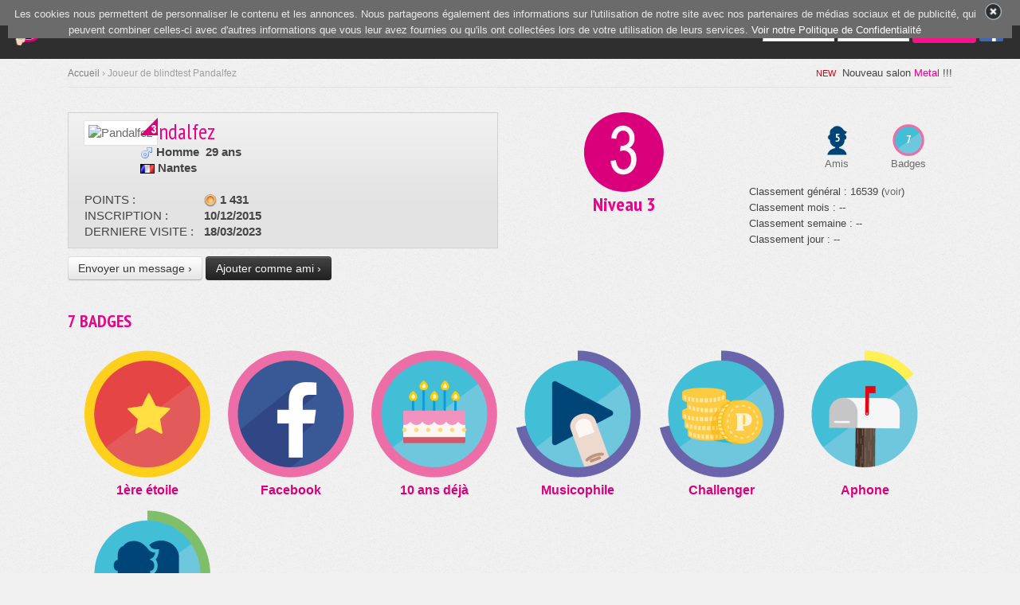

--- FILE ---
content_type: text/html; charset=iso8859-15
request_url: https://www.quichante.com/fiche-Pandalfez.php
body_size: 6285
content:
<!doctype html>
<html lang="fr">
  <head>
    <meta charset="iso-8859-1">
    <meta name="viewport" content="width=device-width, initial-scale=1, shrink-to-fit=no">
    <meta name="description" content=""><meta name="robots" content="noindex,nofollow">
    <title>Pandalfez, joueur de BlindTest </title>
		<link rel="shortcut icon" href="/favicon.ico" type="image/x-icon">
		<link rel="icon" href="/favicon.ico" type="image/x-icon">

	  <!--FB-->
	  <meta property="og:locale" content="fr_FR"/>
	  <meta property="og:locale:alternate" content="en_US"/>
	  <meta property="og:site_name" content="Quichante.com"/>
	  <meta property="fb:app_id" content="133846323348702" />

	  <meta property="og:title" content="Pandalfez, joueur de BlindTest " />
		<meta property="og:image" content="/images/couverture_fb.png"/>
		<meta property="og:description" content=""/>

	  <!-- CSS -->
		<link href="/css/bootstrap.css" rel="stylesheet">
    <style>
      .bd-placeholder-img {
        font-size: 1.125rem;
        text-anchor: middle;
        -webkit-user-select: none;
        -moz-user-select: none;
        -ms-user-select: none;
        user-select: none;
      }

      @media (min-width: 768px) {
        .bd-placeholder-img-lg {
          font-size: 3.5rem;
        }
      }
    </style>
    <!-- Custom styles for this template -->
    <link href="/css/jumbotron.css?1" rel="stylesheet">
    <link rel="stylesheet" href="/css/style-v2.23.css?3" type="text/css" media="all" />

		<!-- Jquery -->
		<script src="/script/jquery-3.4.1.min.js"></script>
		<script type="text/javascript" src="/script/jquery-ui-1.12.1/jquery-ui.min.js"></script>
		<link rel="stylesheet" type="text/css" href="/script/jquery-ui-1.12.1/jquery-ui.css">

		<!-- Upload de fichiers -->
		<script src="/script/uploadifive/jquery.uploadifive.js" type="text/javascript"></script>
		<link rel="stylesheet" type="text/css" href="/script/uploadifive/uploadifive.css">
		<!--script src="/script/uploadify/jquery.uploadify.js" type="text/javascript"></script>
		<link rel="stylesheet" type="text/css" href="/script/uploadify/uploadify.css"-->

		<!--Tabulation pour les classements (home) -->
		<script type="text/javascript" src="/script/jquery.idTabs.min.js"></script>

		<!-- Detail compte sur mouseover -->
		<script type="text/javascript" src="/script/jquery.qtip.min.js?1"> </script>
		<link rel="stylesheet" type="text/css" href="/script/jquery.qtip.css?2">

		<script type="text/javascript" src="/script/custom-v2.14.js?11"></script>

		<!-- Boutons pour Post Forum -->
		<link rel="stylesheet" type="text/css" href="/script/markitup/skins/markitup/style.css?2" />
		<link rel="stylesheet" type="text/css" href="/script/markitup/sets/bbcode/style-v1_0.css?1" />
		<script type="text/javascript" src="/script/markitup/jquery.markitup.js?1"></script>
		<script type="text/javascript" src="/script/markitup/sets/bbcode/set-v1_0.js?1"></script>

		<!-- Jplayer -->
		<script type="text/javascript" src="/blindtest/jplayer/js/jquery.jplayer.min.js"></script>

		<link rel="stylesheet" href="/script/slider/css/jquery.slider.css?1" type="text/css"/>
		<script type="text/javascript" src="/script/jquery.slider.js?1"></script>

		<!-- Fancybox -->
		<link rel="stylesheet" type="text/css" href="/script/jquery.fancybox.min.css">
		<script src="/script/jquery.fancybox.min.js"></script>

		<!-- Boostrap -->
		<script src="/script/bootstrap/js/bootstrap.bundle.min.js"></script>

				
		<!--Statistiques Google-->
		<script>
		  (function(i,s,o,g,r,a,m){i['GoogleAnalyticsObject']=r;i[r]=i[r]||function(){
		  (i[r].q=i[r].q||[]).push(arguments)},i[r].l=1*new Date();a=s.createElement(o),
		  m=s.getElementsByTagName(o)[0];a.async=1;a.src=g;m.parentNode.insertBefore(a,m)
		  })(window,document,'script','//www.google-analytics.com/analytics.js','ga');

		  ga('create', 'UA-2470881-13', 'auto');
		  ga('send', 'pageview');
		</script>
		  </head>
  <body >
<div id="fb-root"></div>
<script>
  window.fbAsyncInit = function() {
    FB.init({
      appId      : '133846323348702',
      xfbml      : true,
      version    : 'v2.6'
    });
  };

  (function(d, s, id){
     var js, fjs = d.getElementsByTagName(s)[0];
     if (d.getElementById(id)) {return;}
     js = d.createElement(s); js.id = id;
     js.src = "//connect.facebook.net/fr_FR/sdk.js";
     fjs.parentNode.insertBefore(js, fjs);
   }(document, 'script', 'facebook-jssdk'));
</script>
<nav class="navbar navbar-expand-md navbar-dark fixed-top bg-dark">
  <a class="navbar-brand" href="/"><img alt="Quichante" src="/images/logo2012.png" height="45" /></a>
  <div id=nb_conn_xs class=hidden-md2></div>
  <button class="navbar-toggler" type="button" data-toggle="collapse" data-target="#navbarsExampleDefault" aria-controls="navbarsExampleDefault" aria-expanded="false" aria-label="Toggle navigation">
    <span class="navbar-toggler-icon"></span>
  </button>

  <div class="collapse navbar-collapse" id="navbarsExampleDefault">
    <ul class="navbar-nav mr-auto">
      <li class="nav-item ">
        <a class="nav-link" href="/">Blind Test <span class="sr-only">(current)</span></a>
      </li>
      <!--li class="nav-item">
        <a class="nav-link disabled" href="#" tabindex="-1" aria-disabled="true">Disabled</a>
      </li-->
            <li class="nav-item dropdown ">
        <a class="nav-link dropdown-toggle" href="#" id="dropdown01" data-toggle="dropdown" aria-haspopup="true" aria-expanded="false">Communauté</a>
        <div class="dropdown-menu" aria-labelledby="dropdown01">
          <a class="dropdown-item" href="/forum">Forums</a>
          <a class="dropdown-item" href="/news_actu.php">Nouveautés & Actu</a>
          <a class="dropdown-item" href="/classement.php" style=margin-top:10px;>Classement général</a>
          <a class="dropdown-item" href="/classement.php?type=theme_semaine">Classement par thème</a>
          <a class="dropdown-item" href="/badges.php" style=margin-top:10px;>Badges & Niveaux</a>
          <a class="dropdown-item" href="/membres-recompenses.php">Les membres récompensés</a>
          <a class="dropdown-item" href="/nouvelle_musique.php" margin-top:10px;>Ajouter des extraits musicaux</a>
        </div>
      </li>

    </ul>
    <div id=nb_conn></div>
    
  		<form action="/login.php?action=envoyer" method="post" name="formLogin">
  		<div id="login">
 			<div style=float:right;vertical-align:middle;>
						<input type="text" name="username" size="10" placeholder="Pseudo" value="Pseudo" onblur="if(this.value=='') this.value='Pseudo';" onfocus="this.value='';" />
						<input type="password" name="password" value="Passe" size="10"  onblur="if(this.value=='') this.value='';" onfocus="this.value='';" placeholder="Mot de passe" />
						<input type="submit" style=padding:5px; class="btn btn-primary btn-sm" value="Connexion" />
						<img alt="Se connecter avec Facebook" src="/images/fb_icon.png" id="facebook"  style="vertical-align:middle;border:0;cursor:pointer;" height=30 onclick="document.location='/fb_login.php'""/>

		</div>
		</div></form>      </div>
</nav>
<main role="main">
<div id="hidden"></div>

<div class="modal fade" id="dialogMe" tabindex="-1" role="dialog" aria-labelledby="dialogMe" aria-hidden="true">
  <div class="modal-dialog" role="document">
    <div class="modal-content">
      <div class="modal-header">
        <h5 class="modal-title" id="exampleModalLabel"></h5>
        <button type="button" class="close" data-dismiss="modal" aria-label="Close">
          <span aria-hidden="true">&times;</span>
        </button>
      </div>
      <div class="modal-body">
        
      </div>
      
    </div>
    <div class="center uppercase white">[ Touche Espace pour Fermer ]</div>
  </div>
</div>

	  <div class="container">
	  <div id="content">
	<div id="div_info_speciale"></div><script>reloadInfoSpeciale("all");</script>
		<div class="bread-crumbs"><a href="/index.php" title="Accueil du Blind test">Accueil</a> &rsaquo; Joueur de blindtest Pandalfez</div>
		<div class=clear></div>
		

<div class=row>

  <div class="col-xs-12 col-sm-12 col-md-6">
	<div class="feature-box" style="width:100%;font-size:15px;margin-top:10px;">
  	<div style="float:left;position:absolute;margin-left:0px;"><span style=position:relative><img src="/images/niveau_3.png" border=0 width=22 style=position:absolute;bottom:5px;right:-1px;><a  href="https://www.quichante.com/fiche-Pandalfez.php"><img style="" src="https://graph.facebook.com/v2.6/688425044593572/picture"  alt="Pandalfez"  width="50" height="50" class="imageborder"  /></a></span></div>
  	<div class="float-right s10pt"></div>
		
		<div style="float:left;margin-left:70px;height:22pt;width:150px;"><h1 class=petit style=text-align:left;margin-top:0px!important;>Pandalfez</h1></div>
		<div class=clear></div>
		
		<div style="float:left;margin-left:70px;height:20px;"><b><img style="vertical-align:middle;" src="/images/male.png" /> Homme</b>&nbsp;&nbsp;<b>29 ans</b></div>
		<div class=clear></div>
		
		<div style="float:left;margin-left:70px;height:20px;"><img style="vertical-align:middle;" src="/images/pays/france.gif" alt="France" /> <b>Nantes</b></div>
		<div class=clear></div>
		
		<div style=padding-top:20px;>
			<div style="width:150px;float:left;height:20px;clear:both;">POINTS :</div> <div style="float:left;height:20px;"><b><img style="vertical-align:middle;" src="/images/coins.png" alt="Points" /> 1 431</b></div>
			<div style="width:150px;float:left;height:20px;clear:both;">INSCRIPTION :</div> <div style="float:left;height:20px;"><b>10/12/2015</b></div>
			<div style="width:150px;float:left;height:20px;clear:both;">DERNIERE VISITE :</div> <div style="float:left;height:20px;"><b>18/03/2023</b></div>
		
		</div>
	</div>
			
			<a href="mp.php?user=Pandalfez" title="Envoyer un message" class="button">Envoyer un message &rsaquo;</a>
			<a href="/amis.php?action=ajout&nom=Pandalfez"  target="_blank" title="Ajouter en tant qu'ami" class="big-button">Ajouter comme ami &rsaquo;</a>
			
		
	</div>


	<div class="col-xs-12 col-sm-6 col-md-3">
	<div style="width:100%;text-align:center;padding-top:10px;">
		<div>
			<a  href=/badges.php><img title="Pandalfez est un joueur de niveau 3" src="/images/niveau_3_300.png" width=100></a>
		</div>
		<span title="Pandalfez est un joueur de niveau 3"><a  href=/badges.php class="none rose2 bold s18pt fonttitre">Niveau 3</a></span>
		<div class=gray style=padding-top:4px;></div>
	</div>
	</div>
	

	<div class="col-xs-12 col-sm-6 col-md-3">
		<div style="">
			<div style="float:right;text-align:center;padding-top:30px;margin-right:20px;width:70px;">
				<div  style="margin:auto;width:40px;height:40px;background-image:url('/images/badge2.png');text-align:center;" title="Pandalfez a débloqué 7 badges">
				<h3 style="color:white;margin-top:-5px;font-size:14px;padding-top:8px;">7</h3>
				</div>
				<a href="#badges" class=none>Badges</a>
			</div>
			<div style="float:right;text-align:center;padding-top:25px;margin-right:20px;width:70px;">
				<div style="margin:auto;width:40px;height:40px;background-image:url('/images/amis2.png');text-align:center;">
					<h3 style="color:white;padding-top:6px;font-size:14px;padding-left:2px;">5</h3>
				</div>
					<a href="#amis" class=none>Amis</a>
			</div>
		</div>
		<div style="clear:both;"> </div>
		<div style="margin-top:15px;">
				Classement général : 16539 (<a href="classement.php?action=position&username=Pandalfez" title="Position">voir</a>)<br />
				Classement mois : --<br />
				Classement semaine : --<br />
				Classement jour : --<br />
		</div>
	</div>
	
</div>


<a name="badges"></a>
<br><br><h3> 7 BADGES</h3><div style=padding-top:20px;><div class=float-left><div class=center style=padding-bottom:15px;padding-left:20px;>
								<div><span title="<b>Badge 1ère étoile</b><br>1 médaille d'or en Facile sur 5 thèmes différents"><a href="/badge.php?id=62"><img src="https://www.quichante.com/images/badges/160/62.png" width=160 class="badge_img_profil" border=0></a></span></div>
								<div class="rose3 bold s12pt badge_text_profil">1ère étoile</div>
							</div></div><div class=float-left><div class=center style=padding-bottom:15px;padding-left:20px;>
								<div><span title="<b>Badge Facebook</b>"><a href="/badge.php?id=2"><img src="https://www.quichante.com/images/badges/160/2.png" width=160 class="badge_img_profil" border=0></a></span></div>
								<div class="rose3 bold s12pt badge_text_profil">Facebook</div>
							</div></div><div class=float-left><div class=center style=padding-bottom:15px;padding-left:20px;>
								<div><span title="<b>Badge 10 ans déjà</b>"><a href="/badge.php?id=56"><img src="https://www.quichante.com/images/badges/160/53.png" width=160 class="badge_img_profil" border=0></a></span></div>
								<div class="rose3 bold s12pt badge_text_profil">10 ans déjà</div>
							</div></div><div class=float-left><div class=center style=padding-bottom:15px;padding-left:20px;>
								<div><span title="<b>Badge Musicophile (Ecoutes de niveau 5)</b><br>avec + de 1000 Ecoutes"><a href="/badge.php?id=23"><img src="https://www.quichante.com/images/badges/160/23.png" width=160 class="badge_img_profil" border=0></a></span></div>
								<div class="rose3 bold s12pt badge_text_profil">Musicophile</div>
							</div></div><div class=float-left><div class=center style=padding-bottom:15px;padding-left:20px;>
								<div><span title="<b>Badge Challenger (Points de niveau 5)</b><br>avec + de 1000 Points"><a href="/badge.php?id=37"><img src="https://www.quichante.com/images/badges/160/37.png" width=160 class="badge_img_profil" border=0></a></span></div>
								<div class="rose3 bold s12pt badge_text_profil">Challenger</div>
							</div></div><div class=float-left><div class=center style=padding-bottom:15px;padding-left:20px;>
								<div><span title="<b>Badge Aphone (Messages Persos de niveau 1)</b><br>avec + de 1 Messages Persos"><a href="/badge.php?id=5"><img src="https://www.quichante.com/images/badges/160/5.png" width=160 class="badge_img_profil" border=0></a></span></div>
								<div class="rose3 bold s12pt badge_text_profil">Aphone</div>
							</div></div><div class=float-left><div class=center style=padding-bottom:15px;padding-left:20px;>
								<div><span title="<b>Badge Civilisé (Amis de niveau 2)</b><br>avec + de 5 Amis"><a href="/badge.php?id=41"><img src="https://www.quichante.com/images/badges/160/41.png" width=160 class="badge_img_profil" border=0></a></span></div>
								<div class="rose3 bold s12pt badge_text_profil">Civilisé</div>
							</div></div></div> <div style="clear:both"></div><div class="divider"></div>
  <h3>Personnalité</h3>
  <i>Pandalfez n'a pas encore complété sa présentation </i><br />
  <br />


<div style="float:left;width:300px;margin-right:20px;">
	<b>Artistes préférés :</b><br />
	<ul class="submenu2">
	      <li>1. <br /></li>
	      <li>2. <br /></li>
	      <li>3. <br /></li>
	      <li>4. <br /></li>
	      <li>5. <br /></li>
	</ul>
</div>

<div style="float:left;width:300px;">
	<b>Artistes détestés :</b><br />
	<ul class="submenu2">
	      <li>1. <br /></li>
	      <li>2. <br /></li>
	      <li>3. <br /></li>
	      <li>4. <br /></li>
	      <li>5. <br /></li>
	</ul>
</div>
<div style="clear:both;"></div>
<a name=amis></a>
		 <br><h3>Amis</h3>Pandalfez a 5 amis<br /><div class="fiche" id="fiche_Emmie" style="width:70px;float:left;cursor:pointer;text-align:center;margin:5px;" onclick="window.location='fiche-Emmie.php';">
	<div>
	<span style=position:relative><img src="/images/niveau_3.png" border=0 width=22 style=position:absolute;bottom:5px;right:-1px;><a  href="https://www.quichante.com/fiche-Emmie.php"><img style="" src="https://graph.facebook.com/v2.6/997689740292326/picture"  alt="Emmie"  width="50" height="50" class="imageborder"  /></a></span>
	</div>
	<div>Emmie</div>
	</div><div class="fiche" id="fiche_Foulekan" style="width:70px;float:left;cursor:pointer;text-align:center;margin:5px;" onclick="window.location='fiche-Foulekan.php';">
	<div>
	<span style=position:relative><img src="/images/niveau_2.png" border=0 width=22 style=position:absolute;bottom:5px;right:-1px;><a  href="https://www.quichante.com/fiche-Foulekan.php"><img style="" src="/images/avatar/no.gif"  class="imageborder" alt="Foulekan"  width="50" height="50" /></a></span>
	</div>
	<div>Foulekan</div>
	</div><div class="fiche" id="fiche_Minouch282" style="width:70px;float:left;cursor:pointer;text-align:center;margin:5px;" onclick="window.location='fiche-Minouch282.php';">
	<div>
	<span style=position:relative><img src="/images/niveau_3.png" border=0 width=22 style=position:absolute;bottom:5px;right:-1px;><a  href="https://www.quichante.com/fiche-Minouch282.php"><img style="" src="https://graph.facebook.com/v2.6/996804210378051/picture"  alt="Minouch282"  width="50" height="50" class="imageborder"  /></a></span>
	</div>
	<div>Minouch282</div>
	</div><div class="fiche" id="fiche_Sharky" style="width:70px;float:left;cursor:pointer;text-align:center;margin:5px;" onclick="window.location='fiche-Sharky.php';">
	<div>
	<span style=position:relative><img src="/images/niveau_3.png" border=0 width=22 style=position:absolute;bottom:5px;right:-1px;><a  href="https://www.quichante.com/fiche-Sharky.php"><img style="" src="https://graph.facebook.com/v2.6/1918817418343972/picture"  alt="Sharky"  width="50" height="50" class="imageborder"  /></a></span>
	</div>
	<div>Sharky</div>
	</div><div class="fiche" id="fiche_Tamere70" style="width:70px;float:left;cursor:pointer;text-align:center;margin:5px;" onclick="window.location='fiche-Tamere70.php';">
	<div>
	<span style=position:relative><img src="/images/niveau_2.png" border=0 width=22 style=position:absolute;bottom:5px;right:-1px;><a  href="https://www.quichante.com/fiche-Tamere70.php"><img style="" src="/images/avatar/no.gif"  class="imageborder" alt="Tamere70"  width="50" height="50" /></a></span>
	</div>
	<div>Tamere70</div>
	</div>
		 <div style="clear:both"></div>
		 <div class="divider"></div>

		<br><br><h3> 20 MEDAILLES</h3>
													<div><a href="javascript:dialogMe('/ajax/membre.php','act=gagne-medaille','Comment remporter des médailles ?')">Comment remporter des médailles ?</a></div>
													<div style=padding-top:20px;padding-left:40px;><div><div style="width:250px;height:270px;padding:10px;margin:0px 10px;" class="float-left medaille_div_profil center">
														<div style=""><span title="<b>Facile - Médaille d'OR</b>"><img width=250 class=medaille_img_profil src="/images/medailles/16-1-1.png"></span></div>
														<div class="s10pt center hidden-xs hidden-sm" style=vertical-align:middle;padding-top:8px;>2<img style=margin-left:3px;vertical-align:middle; width=30 src="/images/victoire_1_petit.png">&nbsp;&nbsp;&nbsp;&nbsp;0<img style=margin-left:3px;vertical-align:middle; width=30 src="/images/victoire_2_petit.png">&nbsp;&nbsp;&nbsp;&nbsp;0<img style=margin-left:3px;vertical-align:middle; width=30 src="/images/victoire_3_petit.png">&nbsp;&nbsp;&nbsp;&nbsp;</div></div><div style="width:250px;height:270px;background-color:#F5F5F5;padding:10px;margin:0px 10px;" class="float-left medaille_div_profil center">&nbsp;</div><div style="width:250px;height:270px;padding:10px;margin:0px 10px;" class="float-left medaille_div_profil center">&nbsp;</div><div class=clear></div><div class=clear></div></div><div><div style="width:250px;height:270px;padding:10px;margin:0px 10px;" class="float-left medaille_div_profil center">
														<div style=""><span title="<b>BO Films / Séries TV - Facile - Médaille d'OR</b>"><img width=250 class=medaille_img_profil src="/images/medailles/5-1-1.png"></span></div>
														<div class="s10pt center hidden-xs hidden-sm" style=vertical-align:middle;padding-top:8px;>1<img style=margin-left:3px;vertical-align:middle; width=30 src="/images/victoire_1_petit.png">&nbsp;&nbsp;&nbsp;&nbsp;1<img style=margin-left:3px;vertical-align:middle; width=30 src="/images/victoire_2_petit.png">&nbsp;&nbsp;&nbsp;&nbsp;0<img style=margin-left:3px;vertical-align:middle; width=30 src="/images/victoire_3_petit.png">&nbsp;&nbsp;&nbsp;&nbsp;</div></div><div style="width:250px;height:270px;background-color:#F5F5F5;padding:10px;margin:0px 10px;" class="float-left medaille_div_profil center">&nbsp;</div><div style="width:250px;height:270px;padding:10px;margin:0px 10px;" class="float-left medaille_div_profil center">&nbsp;</div><div class=clear></div><div class=clear></div></div><div><div style="width:250px;height:270px;padding:10px;margin:0px 10px;" class="float-left medaille_div_profil center">
														<div style=""><span title="<b>Années 2010 - Facile - Médaille d'OR</b>"><img width=250 class=medaille_img_profil src="/images/medailles/19-1-1.png"></span></div>
														<div class="s10pt center hidden-xs hidden-sm" style=vertical-align:middle;padding-top:8px;>7<img style=margin-left:3px;vertical-align:middle; width=30 src="/images/victoire_1_petit.png">&nbsp;&nbsp;&nbsp;&nbsp;5<img style=margin-left:3px;vertical-align:middle; width=30 src="/images/victoire_2_petit.png">&nbsp;&nbsp;&nbsp;&nbsp;1<img style=margin-left:3px;vertical-align:middle; width=30 src="/images/victoire_3_petit.png">&nbsp;&nbsp;&nbsp;&nbsp;</div></div><div style="width:250px;height:270px;background-color:#F5F5F5;padding:10px;margin:0px 10px;" class="float-left medaille_div_profil center">
														<div style=""><span title="<b>Années 2010 - Normal - Médaille d'OR</b>"><img width=250 class=medaille_img_profil src="/images/medailles/19-1-2.png"></span></div>
														<div class="s10pt center hidden-xs hidden-sm" style=vertical-align:middle;padding-top:8px;>1<img style=margin-left:3px;vertical-align:middle; width=30 src="/images/victoire_1_petit.png">&nbsp;&nbsp;&nbsp;&nbsp;0<img style=margin-left:3px;vertical-align:middle; width=30 src="/images/victoire_2_petit.png">&nbsp;&nbsp;&nbsp;&nbsp;0<img style=margin-left:3px;vertical-align:middle; width=30 src="/images/victoire_3_petit.png">&nbsp;&nbsp;&nbsp;&nbsp;</div></div><div style="width:250px;height:270px;padding:10px;margin:0px 10px;" class="float-left medaille_div_profil center">&nbsp;</div><div class=clear></div><div style="width:250px;height:270px;padding:10px;margin:0px 10px;" class="float-left medaille_div_profil center">
														<div style=""><span title="<b>Années 2000 - Facile - Médaille d'OR</b>"><img width=250 class=medaille_img_profil src="/images/medailles/18-1-1.png"></span></div>
														<div class="s10pt center hidden-xs hidden-sm" style=vertical-align:middle;padding-top:8px;>1<img style=margin-left:3px;vertical-align:middle; width=30 src="/images/victoire_1_petit.png">&nbsp;&nbsp;&nbsp;&nbsp;0<img style=margin-left:3px;vertical-align:middle; width=30 src="/images/victoire_2_petit.png">&nbsp;&nbsp;&nbsp;&nbsp;0<img style=margin-left:3px;vertical-align:middle; width=30 src="/images/victoire_3_petit.png">&nbsp;&nbsp;&nbsp;&nbsp;</div></div><div style="width:250px;height:270px;background-color:#F5F5F5;padding:10px;margin:0px 10px;" class="float-left medaille_div_profil center">&nbsp;</div><div style="width:250px;height:270px;padding:10px;margin:0px 10px;" class="float-left medaille_div_profil center">&nbsp;</div><div class=clear></div><div style="width:250px;height:270px;padding:10px;margin:0px 10px;" class="float-left medaille_div_profil center">
														<div style=""><span title="<b>Années 90 - Facile - Médaille d'OR</b>"><img width=250 class=medaille_img_profil src="/images/medailles/17-1-1.png"></span></div>
														<div class="s10pt center hidden-xs hidden-sm" style=vertical-align:middle;padding-top:8px;>1<img style=margin-left:3px;vertical-align:middle; width=30 src="/images/victoire_1_petit.png">&nbsp;&nbsp;&nbsp;&nbsp;0<img style=margin-left:3px;vertical-align:middle; width=30 src="/images/victoire_2_petit.png">&nbsp;&nbsp;&nbsp;&nbsp;0<img style=margin-left:3px;vertical-align:middle; width=30 src="/images/victoire_3_petit.png">&nbsp;&nbsp;&nbsp;&nbsp;</div></div><div style="width:250px;height:270px;background-color:#F5F5F5;padding:10px;margin:0px 10px;" class="float-left medaille_div_profil center">&nbsp;</div><div style="width:250px;height:270px;padding:10px;margin:0px 10px;" class="float-left medaille_div_profil center">&nbsp;</div><div class=clear></div><div class=clear></div></div></div> <div style="clear:both"></div><div class="divider"></div>
		<div style="clear:both;"></div>
    <center>
	  <div class="feature-box" style="">
			<form action="fiche.php" method="get" name="recherche">
			Rechercher un joueur :&nbsp;<input name="user" type="text" size="15" />
	    <input type="submit" class="big-button" value="Recherche &rsaquo;" />
			</form>
	  </div>
		</center>
  </div></div>
		<div id="dialog-message"></div>
<script data-ad-client="ca-pub-7119113362974023" async src="https://pagead2.googlesyndication.com/pagead/js/adsbygoogle.js"></script>
	 <div id="zfx-cnil" class="hidden-xs" style="text-align:center;background-color:#6b6b6b;opacity: 1;">
	 	<div style="text-align:center;height:0px;">
			<div style=width:100%;margin:auto;>
				<div class=float-right id="zfx-cnil-close" style=margin-right:10px;>
		 			<img src="/images/footer-social-close.png" height="28" alt="fermer" />
		 		</div>
	 		<div style="padding-top:8px;text-align:center;background-color:#6b6b6b;opacity: 1;">
		 			<font color=#e9e9e9 size=2>Les cookies nous permettent de personnaliser le contenu et les annonces. Nous partageons également des informations sur l'utilisation de notre site avec nos partenaires de médias sociaux et de publicité, qui peuvent combiner celles-ci avec d'autres informations que vous leur avez fournies ou qu'ils ont collectées lors de votre utilisation de leurs services. <a href=/privacy_policy.php style=color:white;>Voir notre Politique de Confidentialité</a></font>
		 		</div>

	 		</div>
	 	</div>
	 </div>
	 <script>launchCNIL();</script>
	 
<br><br><br>
</main>


<div id="footer">
	<footer class="container">
	<div id="footer-top">
		<div class="grid4column" id="joueursDirect">
			<div class=hidden-xs>
				<h3>Derniers joueurs connectés</h3>
				<div style=padding-top:15px;>
	       
	            <div class="fiche" id="fiche_Pat0083"><span style=position:relative><img src="/images/niveau_3.png" border=0 width=22 style=position:absolute;bottom:5px;right:-1px;><a  href="https://www.quichante.com/fiche-Pat0083.php" ><img style="border:0;" class="imageborder" src="/images/avatar/Pat0083.jpg?1768811681" alt="Pat0083" width="50" height="50" /></a></span><br />Pat0083</div>
	            
	            <div class="fiche" id="fiche_Dolore"><span style=position:relative><img src="/images/niveau_3.png" border=0 width=22 style=position:absolute;bottom:5px;right:-1px;><a  href="https://www.quichante.com/fiche-Dolore.php" ><img style="border:0;" class="imageborder" src="/images/avatar/Dolore.jpg?1768811681" alt="Dolore" width="50" height="50" /></a></span><br />Dolore</div>
	            
	            <div class="fiche" id="fiche_Papaplus"><span style=position:relative><img src="/images/niveau_4.png" border=0 width=22 style=position:absolute;bottom:5px;right:-1px;><a  href="https://www.quichante.com/fiche-Papaplus.php" ><img style="border:0;" class="imageborder" src="/images/avatar/Papaplus.jpg?1768811681" alt="Papaplus" width="50" height="50" /></a></span><br />Papaplus</div>
	            
	            <div class="fiche" id="fiche_Succerpunch"><span style=position:relative><img src="/images/niveau_4.png" border=0 width=22 style=position:absolute;bottom:5px;right:-1px;><a  href="https://www.quichante.com/fiche-Succerpunch.php" ><img style="border:0;" class="imageborder" src="/images/avatar/Succerpunch.jpg?1768811681" alt="Succerpunch" width="50" height="50" /></a></span><br />Succerpunch</div>
	            
	            <div class="fiche" id="fiche_Jeremy1992"><span style=position:relative><img src="/images/niveau_4.png" border=0 width=22 style=position:absolute;bottom:5px;right:-1px;><a  href="https://www.quichante.com/fiche-Jeremy1992.php" ><img style="border:0;" class="imageborder" src="/images/avatar/Jeremy1992.jpg?1768811681" alt="Jeremy1992" width="50" height="50" /></a></span><br />Jeremy1992</div>
	            
	            <div class="fiche" id="fiche_Kevblackwel"><span style=position:relative><img src="/images/niveau_2.png" border=0 width=22 style=position:absolute;bottom:5px;right:-1px;><a  href="https://www.quichante.com/fiche-Kevblackwel.php" ><img style="border:0;" class="imageborder" src="/images/avatar/Kevblackwel.jpg?1768811681" alt="Kevblackwel" width="50" height="50" /></a></span><br />Kevblackwel</div>
	            
	            <div class="fiche" id="fiche_Angy51"><span style=position:relative><img src="/images/niveau_4.png" border=0 width=22 style=position:absolute;bottom:5px;right:-1px;><a  href="https://www.quichante.com/fiche-Angy51.php"><img style="" src="https://graph.facebook.com/v2.6/1077367232/picture"  alt="Angy51"  width="50" height="50" class="imageborder"  /></a></span><br />Angy51</div>
	            
	            <div class="fiche" id="fiche_Line260"><span style=position:relative><img src="/images/niveau_6.png" border=0 width=22 style=position:absolute;bottom:5px;right:-1px;><a  href="https://www.quichante.com/fiche-Line260.php" ><img style="border:0;" class="imageborder" src="/images/avatar/Line260.jpg?1768811681" alt="Line260" width="50" height="50" /></a></span><br />Line260</div>
	            	       </div>
	       <div class=clear></div>
	       <br>
       </div>
       
		</div>

		<div class="grid4column hidden-sm">
			<h3>Plus d'infos</h3>
			<ul>
				<li><a title="R&egrave;gles du blind test" href="/blind-test.php">Aide</a></li>
				<li><a title="Faq" href="/music-quizz-faq.php">Faq</a></li>
				<li><a title="Partenaires" href="/partenaires.php">Partenaires</a></li>
			  <li><a title="Contact" href="http://www.lamochila-rd.com">Cowork Santo Domingo</a></li>
    	</ul>
		</div>

		<div class="grid4column lastcolumn hidden-md">
			<h3>Réseaux sociaux</h3>
      <!-- Facebook social -->
			<a href="https://www.facebook.com/quichante.com.blindtest"><img src=/images/logo_suivi_fb.png border=0 height=140></a>
		</div>

	</div>
	<div class=center style=padding-bottom:30px; id="footer-top2">Copyright 2026 Quichante.com 2.03<br><a href=/privacy_policy.php>Confidentialité</a> - <a href=/mentions_legales.php>Mentions légales</a> - <a href=/cgu.php>CGU</a> - <a href=/contact.php>Contact</a></div>
	

</footer>
</div>
</html>

--- FILE ---
content_type: text/html; charset=iso-8859-1
request_url: https://www.quichante.com/ajax/misc.php
body_size: 766
content:

		<div id="textslide" class="float-right hidden-xs" style="margin-top:12px"></div>
		<script>
    var quotes = [
        "<span class=\"red s8pt\">NEW</span>&nbsp;&nbsp;Nouveau salon <a href=\"THE_HTTP://www.quichante.com/blindtest-Metal-84.php\" class=\"rose2 none\">Metal</a> !!!",
"<div style=margin-top:0px;vertical-align:middle;><a class=\"rose2 none\" id=\"fiche_Valeriepasc\" href=/fiche-Valeriepasc.php>Valeriepasc</a> a remporté le <b>badge Bavard</b>&nbsp;<a href=/badge.php?id=8><img width=20 style=vertical-align:middle src=\"https://www.quichante.com/images/badges/160/8.png\"></a>&nbsp;&nbsp;&nbsp;<span style=color:#9f9f9f;>18 Jan.</span></div>",
"<div style=margin-top:0px;vertical-align:middle;><a class=\"rose2 none\" id=\"fiche_Nina876\" href=/fiche-Nina876.php>Nina876</a> a remporté le <b>badge Apprenti</b>&nbsp;<a href=/badge.php?id=35><img width=20 style=vertical-align:middle src=\"https://www.quichante.com/images/badges/160/35.png\"></a>&nbsp;&nbsp;&nbsp;<span style=color:#9f9f9f;>18 Jan.</span></div>",
"<div style=margin-top:0px;vertical-align:middle;><a class=\"rose2 none\" id=\"fiche_Nina876\" href=/fiche-Nina876.php>Nina876</a> a remporté le <b>badge A l'écoute</b>&nbsp;<a href=/badge.php?id=21><img width=20 style=vertical-align:middle src=\"https://www.quichante.com/images/badges/160/21.png\"></a>&nbsp;&nbsp;&nbsp;<span style=color:#9f9f9f;>18 Jan.</span></div>",
"<div style=margin-top:0px;vertical-align:middle;><a class=\"rose2 none\" id=\"fiche_Xunbel\" href=/fiche-Xunbel.php>Xunbel</a> a passé le <b>niveau</b>&nbsp;<a href=/membres-niveau.php?niveau=2><img width=20 style=vertical-align:middle src=\"/images/niveau_2_300.png\"></a>&nbsp;&nbsp;&nbsp;<span style=color:#9f9f9f;>18 Jan.</span></div>",
"<div style=margin-top:0px;vertical-align:middle;><a class=\"rose2 none\" id=\"fiche_Memerudh\" href=/fiche-Memerudh.php>Memerudh</a> a passé le <b>niveau</b>&nbsp;<a href=/membres-niveau.php?niveau=2><img width=20 style=vertical-align:middle src=\"/images/niveau_2_300.png\"></a>&nbsp;&nbsp;&nbsp;<span style=color:#9f9f9f;>18 Jan.</span></div>",
"<div style=margin-top:0px;vertical-align:middle;><a class=\"rose2 none\" id=\"fiche_Lesrattass\" href=/fiche-Lesrattass.php>Lesrattass</a> a passé le <b>niveau</b>&nbsp;<a href=/membres-niveau.php?niveau=2><img width=20 style=vertical-align:middle src=\"/images/niveau_2_300.png\"></a>&nbsp;&nbsp;&nbsp;<span style=color:#9f9f9f;>18 Jan.</span></div>",
"<div style=margin-top:0px;vertical-align:middle;><a class=\"rose2 none\" id=\"fiche_Fredo009\" href=/fiche-Fredo009.php>Fredo009</a> a passé le <b>niveau</b>&nbsp;<a href=/membres-niveau.php?niveau=3><img width=20 style=vertical-align:middle src=\"/images/niveau_3_300.png\"></a>&nbsp;&nbsp;&nbsp;<span style=color:#9f9f9f;>18 Jan.</span></div>",
"<div style=margin-top:0px;vertical-align:middle;><a class=\"rose2 none\" id=\"fiche_Emypanda\" href=/fiche-Emypanda.php>Emypanda</a> a passé le <b>niveau</b>&nbsp;<a href=/membres-niveau.php?niveau=2><img width=20 style=vertical-align:middle src=\"/images/niveau_2_300.png\"></a>&nbsp;&nbsp;&nbsp;<span style=color:#9f9f9f;>18 Jan.</span></div>",
"<div style=margin-top:0px;vertical-align:middle;><a class=\"rose2 none\" id=\"fiche_Demontex\" href=/fiche-Demontex.php>Demontex</a> a passé le <b>niveau</b>&nbsp;<a href=/membres-niveau.php?niveau=2><img width=20 style=vertical-align:middle src=\"/images/niveau_2_300.png\"></a>&nbsp;&nbsp;&nbsp;<span style=color:#9f9f9f;>18 Jan.</span></div>",
"<div style=margin-top:0px;vertical-align:middle;><a class=\"rose2 none\" id=\"fiche_Cebane\" href=/fiche-Cebane.php>Cebane</a> a passé le <b>niveau</b>&nbsp;<a href=/membres-niveau.php?niveau=3><img width=20 style=vertical-align:middle src=\"/images/niveau_3_300.png\"></a>&nbsp;&nbsp;&nbsp;<span style=color:#9f9f9f;>18 Jan.</span></div>",
"<div style=margin-top:0px;vertical-align:middle;><a class=\"rose2 none\" id=\"fiche_Nina876\" href=/fiche-Nina876.php>Nina876</a> a remporté le <b>badge Ermite</b>&nbsp;<a href=/badge.php?id=40><img width=20 style=vertical-align:middle src=\"https://www.quichante.com/images/badges/160/40.png\"></a>&nbsp;&nbsp;&nbsp;<span style=color:#9f9f9f;>18 Jan.</span></div>",
"<div style=margin-top:0px;vertical-align:middle;><a class=\"rose2 none\" id=\"fiche_Kirakawaii\" href=/fiche-Kirakawaii.php>Kirakawaii</a> a remporté le <b>badge A l'écoute</b>&nbsp;<a href=/badge.php?id=21><img width=20 style=vertical-align:middle src=\"https://www.quichante.com/images/badges/160/21.png\"></a>&nbsp;&nbsp;&nbsp;<span style=color:#9f9f9f;>18 Jan.</span></div>",
"<div style=margin-top:0px;vertical-align:middle;><a class=\"rose2 none\" id=\"fiche_Modile92\" href=/fiche-Modile92.php>Modile92</a> a remporté le <b>badge Ermite</b>&nbsp;<a href=/badge.php?id=40><img width=20 style=vertical-align:middle src=\"https://www.quichante.com/images/badges/160/40.png\"></a>&nbsp;&nbsp;&nbsp;<span style=color:#9f9f9f;>18 Jan.</span></div>",
"<div style=margin-top:0px;vertical-align:middle;><a class=\"rose2 none\" id=\"fiche_Kirakawaii\" href=/fiche-Kirakawaii.php>Kirakawaii</a> a remporté le <b>badge Photogénique</b>&nbsp;<a href=/badge.php?id=1><img width=20 style=vertical-align:middle src=\"https://www.quichante.com/images/badges/160/1_1.png\"></a>&nbsp;&nbsp;&nbsp;<span style=color:#9f9f9f;>18 Jan.</span></div>",
"<div style=margin-top:0px;vertical-align:middle;><a class=\"rose2 none\" id=\"fiche_Kirakawaii\" href=/fiche-Kirakawaii.php>Kirakawaii</a> a remporté le <b>badge Novice</b>&nbsp;<a href=/badge.php?id=34><img width=20 style=vertical-align:middle src=\"https://www.quichante.com/images/badges/160/34.png\"></a>&nbsp;&nbsp;&nbsp;<span style=color:#9f9f9f;>18 Jan.</span></div>",
"<div style=margin-top:0px;vertical-align:middle;><a class=\"rose2 none\" id=\"fiche_Boulgoure10\" href=/fiche-Boulgoure10.php>Boulgoure10</a> a remporté le <b>badge Apprenti</b>&nbsp;<a href=/badge.php?id=35><img width=20 style=vertical-align:middle src=\"https://www.quichante.com/images/badges/160/35.png\"></a>&nbsp;&nbsp;&nbsp;<span style=color:#9f9f9f;>18 Jan.</span></div>",
"<div style=margin-top:0px;vertical-align:middle;><a class=\"rose2 none\" id=\"fiche_Kirakawaii\" href=/fiche-Kirakawaii.php>Kirakawaii</a> a remporté le <b>badge Ermite</b>&nbsp;<a href=/badge.php?id=40><img width=20 style=vertical-align:middle src=\"https://www.quichante.com/images/badges/160/40.png\"></a>&nbsp;&nbsp;&nbsp;<span style=color:#9f9f9f;>17 Jan.</span></div>",

        ];
        
        var i = 0;

        setInterval(function() {
            $("#textslide").html(quotes[i]);
            if (i == quotes.length)
                i=0;
            else
                i++;
        }, 1 * 2000);
        </script>
	

--- FILE ---
content_type: text/html; charset=iso-8859-1
request_url: https://www.quichante.com/ajax/membre.php?act=nb_connectes
body_size: -29
content:
<a href="javascript:dialogMe('/ajax/membre.php','act=popup_connectes','7 joueurs en ligne dont 2 membres')">7 joueurs en ligne</a>

--- FILE ---
content_type: text/html; charset=utf-8
request_url: https://www.google.com/recaptcha/api2/aframe
body_size: 266
content:
<!DOCTYPE HTML><html><head><meta http-equiv="content-type" content="text/html; charset=UTF-8"></head><body><script nonce="AsAXQKIwUHgdtud2abHQ5g">/** Anti-fraud and anti-abuse applications only. See google.com/recaptcha */ try{var clients={'sodar':'https://pagead2.googlesyndication.com/pagead/sodar?'};window.addEventListener("message",function(a){try{if(a.source===window.parent){var b=JSON.parse(a.data);var c=clients[b['id']];if(c){var d=document.createElement('img');d.src=c+b['params']+'&rc='+(localStorage.getItem("rc::a")?sessionStorage.getItem("rc::b"):"");window.document.body.appendChild(d);sessionStorage.setItem("rc::e",parseInt(sessionStorage.getItem("rc::e")||0)+1);localStorage.setItem("rc::h",'1768811684991');}}}catch(b){}});window.parent.postMessage("_grecaptcha_ready", "*");}catch(b){}</script></body></html>

--- FILE ---
content_type: text/css
request_url: https://www.quichante.com/css/jumbotron.css?1
body_size: 566
content:
/* Move down content because we have a fixed navbar that is 3.5rem tall */
body {
  /*padding-top: 3.5rem;*/
}

main {
	margin-top: 55px;	
}


/* Nb Conn */
@media (max-width: 870px) {
	#nb_conn { display: none; }
}





/* Extra Small and - */
@media (max-width: 575px) {
	
.hidden-xs { display: none; }

h1 {
	line-height: 23px!important;
	font-size: 23px!important;
	margin-top:16px!important;
}

#joueursDirect {width:100%!important;}


}

/* Small and - */
@media (max-width: 767px) {
	
.hidden-sm, .bread-crumbs, #div_info_speciale { display: none; }

h1 {
	line-height: 35px!important;
	font-size: 35px!important;
	margin-top:25px!important;
}

#login  {
	margin-left: 10px;
    border-top: 1px solid gray;
    padding-top: 19px;
    margin-top: 7px;
}

#haut_user_connecte  {
	margin-left: 10px;
    border-top: 1px solid gray;
    padding-top: 19px;
    margin-top: 7px;
}

#bloc_form_message {
	margin-left:0px!important;
}

.visu_reponse_jeu {
	margin-top:0px!important;
	font-size:10px!important;
}

}

/* Medium and - */
@media (max-width: 991px) {
	
.hidden-md { display: none; }



}

/* Large and - */
@media (max-width: 1199px) {
	
.hidden-lg { display: none; }

}




/* Extra Small */
@media (max-width: 575px) {

	.badge_img_profil { max-width:55px;}
	.badge_text_profil { font-size:10px!important;}
		
	.medaille_div_profil { max-width:70px;max-height:80px;}
	.medaille_img_profil { max-width:50px;}

}

/* Small and + */
@media (min-width: 576px) {
	
	.hidden-sm2 { display: none; }

	
	.badge_img_profil { max-width:55px;}
	.badge_text_profil { font-size:10px!important;}

	.medaille_div_profil { max-width:120px;max-height:130px;}
	.medaille_img_profil { max-width:100px;}
}

/* Medium and + */
@media (min-width: 768px) {
	
#btn_choisir_pseudo { display:none; }

	.hidden-md2 { display: none; }
	
	.badge_img_profil { max-width:100px;}
	.badge_text_profil { font-size:14px!important;}
	
	.medaille_div_profil { max-width:190px;max-height:200px;}
	.medaille_img_profil { max-width:120px;}
	
}

/* Large and + */
@media (min-width: 992px) {
	
	.hidden-lg2 { display: none; }
	
	/*.badge_img_profil { max-width:130px;}
	.badge_text_profil { font-size:16px!important;}*/
	
		.badge_img_profil { max-width:160px;}
	.badge_text_profil { font-size:12pt!important;}

	.medaille_div_profil { max-width:200px;max-height:220px;}
	.medaille_img_profil { max-width:150px;}
}

/* Extra Large and + */
@media (min-width: 1200px) {

	.hidden-xl2 { display: none; }
	
	.badge_img_profil { max-width:160px;}
	.badge_text_profil { font-size:12pt!important;}

	.medaille_div_profil { max-width:270px;max-height:300px;}
	.medaille_img_profil { max-width:200px;}
}